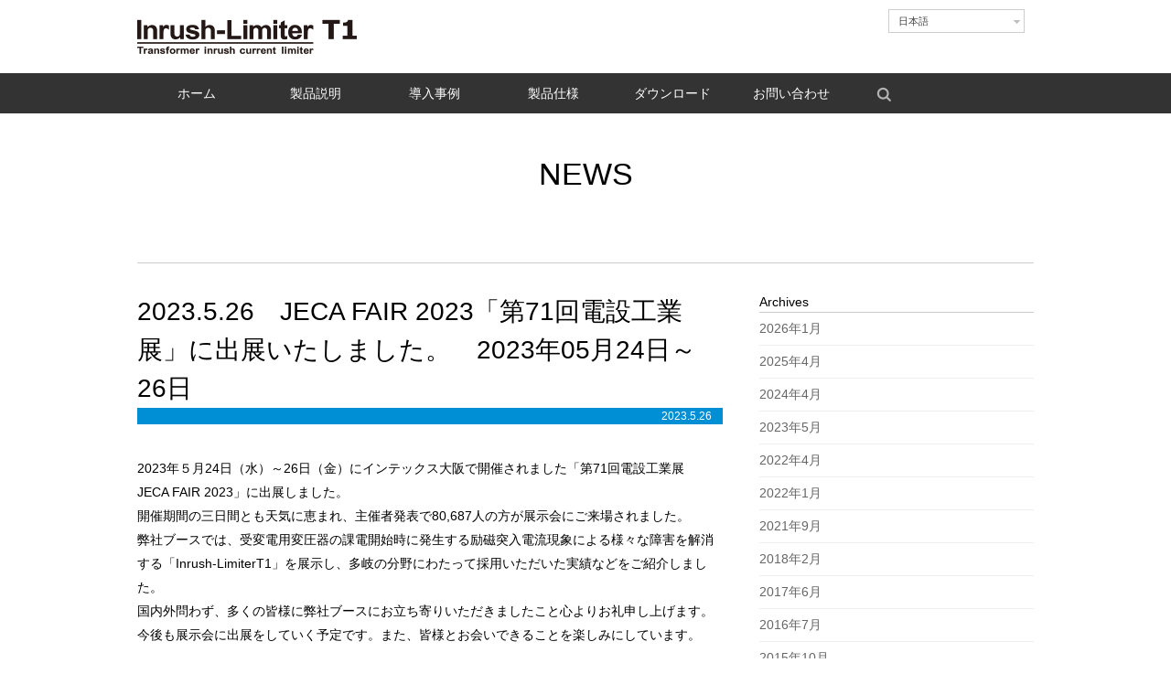

--- FILE ---
content_type: text/html; charset=UTF-8
request_url: https://inrush-limiter.jp/ja/news/2023-5-26%E3%80%80jeca-fair-2023%E3%80%8C%E7%AC%AC71%E5%9B%9E%E9%9B%BB%E8%A8%AD%E5%B7%A5%E6%A5%AD%E5%B1%95%E3%80%8D%E3%81%AB%E5%87%BA%E5%B1%95%E3%81%84%E3%81%9F%E3%81%97%E3%81%BE%E3%81%97%E3%81%9F-2/
body_size: 4349
content:
<!DOCTYPE html>
<html lang="ja">
<head>
<!-- Google Tag Manager -->
<script>(function(w,d,s,l,i){w[l]=w[l]||[];w[l].push({'gtm.start':
new Date().getTime(),event:'gtm.js'});var f=d.getElementsByTagName(s)[0],
j=d.createElement(s),dl=l!='dataLayer'?'&l='+l:'';j.async=true;j.src=
'https://www.googletagmanager.com/gtm.js?id='+i+dl;f.parentNode.insertBefore(j,f);
})(window,document,'script','dataLayer','GTM-NRP9T2QL');</script>
<!-- End Google Tag Manager -->

<meta charset="UTF-8">
<meta http-equiv="X-UA-Compatible" content="IE=edge">
<meta name="description" content="2023年５月24日（水）～26日（金）にインテックス大阪で開催されました「第71回電設工業展　JECA FAIR 2023」に出展しました。 開催期間の三日間とも天気に恵まれ、主催者発表で80,687人の方が展示会にご [&hellip;]">
<title>2023.5.26　JECA FAIR 2023「第71回電設工業展」に出展いたしました。　2023年05月24日～26日 &#8211; Inrush-Limiter</title>

<link rel="stylesheet" href="https://inrush-limiter.jp/wp-content/plugins/sitepress-multilingual-cms/res/css/language-selector.css?v=3.1.8.4" type="text/css" media="all" />
<link rel="alternate" type="application/rss+xml" title="Inrush-Limiter &raquo; 2023.5.26　JECA FAIR 2023「第71回電設工業展」に出展いたしました。　2023年05月24日～26日 のコメントのフィード" href="https://inrush-limiter.jp/ja/news/2023-5-26%e3%80%80jeca-fair-2023%e3%80%8c%e7%ac%ac71%e5%9b%9e%e9%9b%bb%e8%a8%ad%e5%b7%a5%e6%a5%ad%e5%b1%95%e3%80%8d%e3%81%ab%e5%87%ba%e5%b1%95%e3%81%84%e3%81%9f%e3%81%97%e3%81%be%e3%81%97%e3%81%9f-2/feed/" />
<link rel='stylesheet' id='wp-pagenavi-css'  href='https://inrush-limiter.jp/wp-content/plugins/wp-pagenavi/pagenavi-css.css?ver=2.70' type='text/css' media='all' />
<link rel='stylesheet' id='main-css'  href='https://inrush-limiter.jp/wp-content/themes/inrush-limiter/css/main.css' type='text/css' media='all' />
<link rel='stylesheet' id='web-font-css'  href='//fonts.googleapis.com/css?family=Inconsolata' type='text/css' media='all' />
<script type='text/javascript' src='https://inrush-limiter.jp/wp-includes/js/jquery/jquery.js?ver=1.11.1'></script>
<script type='text/javascript' src='https://inrush-limiter.jp/wp-includes/js/jquery/jquery-migrate.min.js?ver=1.2.1'></script>
<script type='text/javascript' src='https://inrush-limiter.jp/wp-content/themes/inrush-limiter/js/lib/jquery.magnific-popup.min.js'></script>
<link rel="EditURI" type="application/rsd+xml" title="RSD" href="https://inrush-limiter.jp/xmlrpc.php?rsd" />
<link rel="wlwmanifest" type="application/wlwmanifest+xml" href="https://inrush-limiter.jp/wp-includes/wlwmanifest.xml" /> 
<link rel='prev' title='2022.4.23　国際海事展「SEA JAPAN 2022」に出展いたしました。　2022年４月20日～22日' href='https://inrush-limiter.jp/ja/news/2022-4-23%e3%80%80%e5%9b%bd%e9%9a%9b%e6%b5%b7%e4%ba%8b%e5%b1%95%e3%80%8csea-japan-2022%e3%80%8d%e3%81%ab%e5%87%ba%e5%b1%95%e3%81%84%e3%81%9f%e3%81%97%e3%81%be%e3%81%97%e3%81%9f%e3%80%82%e3%80%802022-2/' />
<link rel='next' title='JECA FAIR 2024「第72回 電設工業展」に出展します。2024年5月29日～31日' href='https://inrush-limiter.jp/ja/news/jeca-fair-2024%e3%80%8c%e7%ac%ac72%e5%9b%9e-%e9%9b%bb%e8%a8%ad%e5%b7%a5%e6%a5%ad%e5%b1%95%e3%80%8d%e3%81%ab%e5%87%ba%e5%b1%95%e3%81%97%e3%81%be%e3%81%99%e3%80%822024%e5%b9%b45%e6%9c%8829%e6%97%a5/' />
<link rel='shortlink' href='https://inrush-limiter.jp/?p=175' />
<meta name="generator" content="WPML ver:3.1.8.4 stt:28,1;0" />
<link rel="alternate" hreflang="en-US" href="https://inrush-limiter.jp/news/2023-5-26%e3%80%80exhibited-at-the-jeca-fair-2023%e3%80%80may-24-26-2023-at-intex-osaka-2/" />
<link rel="alternate" hreflang="ja" href="https://inrush-limiter.jp/ja/news/2023-5-26%e3%80%80jeca-fair-2023%e3%80%8c%e7%ac%ac71%e5%9b%9e%e9%9b%bb%e8%a8%ad%e5%b7%a5%e6%a5%ad%e5%b1%95%e3%80%8d%e3%81%ab%e5%87%ba%e5%b1%95%e3%81%84%e3%81%9f%e3%81%97%e3%81%be%e3%81%97%e3%81%9f-2/" />
<script type="text/javascript">
    (function(c,l,a,r,i,t,y){
        c[a]=c[a]||function(){(c[a].q=c[a].q||[]).push(arguments)};
        t=l.createElement(r);t.async=1;t.src="https://www.clarity.ms/tag/"+i;
        y=l.getElementsByTagName(r)[0];y.parentNode.insertBefore(t,y);
    })(window, document, "clarity", "script", "j10y2em58l");
</script>

</head>

<body>
<!-- Google Tag Manager (noscript) -->
<noscript><iframe src="https://www.googletagmanager.com/ns.html?id=GTM-NRP9T2QL"
height="0" width="0" style="display:none;visibility:hidden"></iframe></noscript>
<!-- End Google Tag Manager (noscript) -->

<!-- Global site tag (gtag.js) - Google Analytics -->
<!-- Google Analytics UA(limit 2023/7/1 -->
<script async src="https://www.googletagmanager.com/gtag/js?id=UA-59943483-1"></script>
<!-- Google Analytics GA4(start 2023/7/1 -->
<script async src="https://www.googletagmanager.com/gtag/js?id=G-3JCE0VQENN"></script>
<script>
  window.dataLayer = window.dataLayer || [];
  function gtag(){dataLayer.push(arguments);}
  gtag('js', new Date());
 
  gtag('config', 'UA-59943483-1');
  gtag('config', 'G-3JCE0VQENN');
</script><header id="global-header" role="banner">
<div class="container">
<h1 id="siteid"><a href="https://inrush-limiter.jp/ja/">Inrush-Limiter T1 - 変圧器励磁突入電流抑制装置</a></h1>
<div id="lang_sel"   >
				<ul>
						<li><a href="#" class="lang_sel_sel icl-ja"><span  class="icl_lang_sel_current">日本語</span></a> <ul><li class="icl-en">          
				<a href="https://inrush-limiter.jp/news/2023-5-26%e3%80%80exhibited-at-the-jeca-fair-2023%e3%80%80may-24-26-2023-at-intex-osaka-2/"><span  class="icl_lang_sel_native">English</span> <span  class="icl_lang_sel_translated"><span  class="icl_lang_sel_native">(</span>英語<span  class="icl_lang_sel_native">)</span></span></a>
				</li></ul></li>
				</ul>    
		</div></div>
</header>
<nav id="global-nav" role="navigation">
<div class="container">
<ul class="gn-nav-list">
<li class="gn-nav"><a class="gn-nav-link" href="https://inrush-limiter.jp/ja/"><span class="gn-nav-text">ホーム</span></a></li>
<li class="gn-nav"><a class="gn-nav-link" href="https://inrush-limiter.jp/ja/product-info/"><span class="gn-nav-text">製品説明</span></a></li>
<li class="gn-nav"><a class="gn-nav-link" href="https://inrush-limiter.jp/ja/applications/"><span class="gn-nav-text">導入事例</span></a></li>
<li class="gn-nav"><a class="gn-nav-link" href="https://inrush-limiter.jp/ja/technical-info/"><span class="gn-nav-text">製品仕様</span></a></li>
<li class="gn-nav"><a class="gn-nav-link" href="https://inrush-limiter.jp/ja/downloads/"><span class="gn-nav-text">ダウンロード</span></a></li>
<li class="gn-nav"><a class="gn-nav-link" href="https://inrush-limiter.jp/ja/contact/"><span class="gn-nav-text">お問い合わせ</span></a></li>
<li class="gn-nav-search"><a class="gn-nav-link" href=""><span class="gn-nav-text">Search</span></a></li>
</ul>
</div>
</nav>
<div id="search-bar"><div class="container"><form id="searchform" action="/" method="get" class="inline-form">
  <input type="text" name="s" id="search" value="" placeholder="検索" class="form-control">
  <button type="submit" class="btn small-btn">Go</button>
  <input type="hidden" name="lang" value="ja">
<input type='hidden' name='lang' value='ja' /></form></div></div>

<header class="page-header">
  <div class="container">
    <h1 class="page-title">News</h1>
  </div>
</header>

<div class="container">
<div class="grid blog-layout">
<main class="main">
<h1 class="post-title">2023.5.26　JECA FAIR 2023「第71回電設工業展」に出展いたしました。　2023年05月24日～26日</h1>
<div class="post-meta"><span class="post-date">2023.5.26</span></div>
<div class="body post-body">
<p>2023年５月24日（水）～26日（金）にインテックス大阪で開催されました「第71回電設工業展　JECA FAIR 2023」に出展しました。<br />
開催期間の三日間とも天気に恵まれ、主催者発表で80,687人の方が展示会にご来場されました。<br />
弊社ブースでは、受変電用変圧器の課電開始時に発生する励磁突入電流現象による様々な障害を解消する「Inrush-LimiterT1」を展示し、多岐の分野にわたって採用いただいた実績などをご紹介しました。<br />
国内外問わず、多くの皆様に弊社ブースにお立ち寄りいただきましたこと心よりお礼申し上げます。今後も展示会に出展をしていく予定です。また、皆様とお会いできることを楽しみにしています。</p>
</div>
<div class="post-nav">
  <span class="post-nav-prev"><a href="https://inrush-limiter.jp/ja/news/2022-4-23%e3%80%80%e5%9b%bd%e9%9a%9b%e6%b5%b7%e4%ba%8b%e5%b1%95%e3%80%8csea-japan-2022%e3%80%8d%e3%81%ab%e5%87%ba%e5%b1%95%e3%81%84%e3%81%9f%e3%81%97%e3%81%be%e3%81%97%e3%81%9f%e3%80%82%e3%80%802022-2/" rel="prev">&lt;&lt; Previous</a></span>  <span class="post-nav-next"><a href="https://inrush-limiter.jp/ja/news/jeca-fair-2024%e3%80%8c%e7%ac%ac72%e5%9b%9e-%e9%9b%bb%e8%a8%ad%e5%b7%a5%e6%a5%ad%e5%b1%95%e3%80%8d%e3%81%ab%e5%87%ba%e5%b1%95%e3%81%97%e3%81%be%e3%81%99%e3%80%822024%e5%b9%b45%e6%9c%8829%e6%97%a5/" rel="next">Next &gt;&gt;</a></span></div>
</main><!-- /main -->

<aside class="sidebar">
<h1 class="blog-sidebar-heading">Archives</h1>
<ul class="blog-archives">
	<li><a href='https://inrush-limiter.jp/ja/news/2026/01/'>2026年1月</a></li>
	<li><a href='https://inrush-limiter.jp/ja/news/2025/04/'>2025年4月</a></li>
	<li><a href='https://inrush-limiter.jp/ja/news/2024/04/'>2024年4月</a></li>
	<li><a href='https://inrush-limiter.jp/ja/news/2023/05/'>2023年5月</a></li>
	<li><a href='https://inrush-limiter.jp/ja/news/2022/04/'>2022年4月</a></li>
	<li><a href='https://inrush-limiter.jp/ja/news/2022/01/'>2022年1月</a></li>
	<li><a href='https://inrush-limiter.jp/ja/news/2021/09/'>2021年9月</a></li>
	<li><a href='https://inrush-limiter.jp/ja/news/2018/02/'>2018年2月</a></li>
	<li><a href='https://inrush-limiter.jp/ja/news/2017/06/'>2017年6月</a></li>
	<li><a href='https://inrush-limiter.jp/ja/news/2016/07/'>2016年7月</a></li>
	<li><a href='https://inrush-limiter.jp/ja/news/2015/10/'>2015年10月</a></li>
	<li><a href='https://inrush-limiter.jp/ja/news/2015/06/'>2015年6月</a></li>
	<li><a href='https://inrush-limiter.jp/ja/news/2015/04/'>2015年4月</a></li>
</ul>
</aside><!-- /sidebar -->
</div>
</div><!-- /container -->

<footer id="global-footer">
  <div class="container">
    <div class="row">
      <div class="gf-org" itemscop itemtype="http://schema.org/Organization">
        <meta itemprop="name" content="KDS 株式会社 興電舎">
        <h1 class="gf-org-name"><img src="/images/koudensya_ja.png" alt=""></h1>
        <h2 class="gf-org-contact-title">Inrush-Limiter T1に関するお問い合わせ</h2>        
        <p class="gf-org-email"><a href="https://inrush-limiter.jp/ja/contact/">お問い合わせはこちら</a></p>
      </div>
      <div class="gf-loc">
        <figure class="gf-loc-image"><img src="/images/office_building.jpg" alt="興電舎 社屋"></figure>
        <ul class="gf-loc-links">
          <li class="gf-loc-link" style="width: 290px"><a class="btn" href="https://kodensya.co.jp/" target="_blank">会社ホームページはこちら</a></li>
        </ul>
      </div>
    </div>
    <div class="gf-terms row">
      <ul class="gf-term-links">
        <li class="gf-term-link"><a href="https://inrush-limiter.jp/ja/terms-of-use/">利用規約</a></li>
        <li class="gf-term-link"><a href="https://inrush-limiter.jp/ja/privacy-policy/">個人情報の取り扱い方針</a></li>
      </ul>
      <p class="gf-term-copyright"><small>&copy; KODENSYA CO.,LTD. All rights reserved.</small></p>
    </div>
  </div>
</footer>
<div id="page-top"><div class="btn-base"><span class="btn-text">Page top</span></div></div>
<script type='text/javascript' src='https://inrush-limiter.jp/wp-content/themes/inrush-limiter/js/main.min.js'></script>
<script type='text/javascript'>
/* <![CDATA[ */
var icl_vars = {"current_language":"ja","icl_home":"https:\/\/inrush-limiter.jp\/ja\/"};
/* ]]> */
</script>
<script type='text/javascript' src='https://inrush-limiter.jp/wp-content/plugins/sitepress-multilingual-cms/res/js/sitepress.js?ver=4.1.41'></script>
</body>
</html>

--- FILE ---
content_type: text/css
request_url: https://inrush-limiter.jp/wp-content/themes/inrush-limiter/css/main.css
body_size: 8182
content:
html, body, div, span, applet, object, iframe, h1, h2, h3, h4, h5, h6, p, blockquote, pre, a, abbr, acronym, address, big, cite, code, del, dfn, em, img, ins, kbd, q, s, samp, small, strike, strong, sub, sup, tt, var, b, u, i, center, dl, dt, dd, ol, ul, li, fieldset, form, label, legend, table, caption, tbody, tfoot, thead, tr, th, td, article, aside, canvas, details, embed, figure, figcaption, footer, header, hgroup, menu, nav, output, ruby, section, summary, time, mark, audio, video {
	margin: 0;
	padding: 0;
	border: 0;
	font: inherit;
	font-size: 100%;
	vertical-align: baseline
}
html {
	line-height: 1
}
ol, ul {
	list-style: none
}
table {
	border-collapse: collapse;
	border-spacing: 0
}
caption, th, td {
	text-align: left;
	font-weight: normal;
	vertical-align: middle
}
q, blockquote {
	quotes: none
}
q:before, q:after, blockquote:before, blockquote:after {
	content: "";
	content: none
}
a img {
	border: none
}
article, aside, details, figcaption, figure, footer, header, hgroup, main, menu, nav, section, summary {
	display: block
}
sub, sup {
	position: relative;
	font-size: 75%;
	line-height: 0
}
sub {
	bottom: -0.25em
}
sup {
	top: -0.5em
}
img {
	vertical-align: bottom
}
table {
	width: 100%
}
th {
	font-weight: normal
}
button {
	outline: none
}
* {
	box-sizing: border-box
}
*:before, *:after {
	box-sizing: border-box
}
.reset-box-sizing, .reset-box-sizing *, .reset-box-sizing *:before, .reset-box-sizing *:after {
	-webkit-box-sizing: content-box;
	-moz-box-sizing: content-box;
	box-sizing: content-box
}
html {
	-webkit-tap-hilight-color: transparent
}
body {
	background-color: #fff;
	font-family: "Apple TP", "Helvetica Neue", "Helvetica", "Hiragino Kaku Gothic Pro", "ヒラギノ角ゴ Pro W3", "メイリオ", "Meiryo", "ＭＳ Ｐゴシック", "Arial", "Verdana", "sans-serif";
	color: #000;
	text-rendering: optimizeLegibility;
	-webkit-font-smoothing: antialiased;
	-moz-osx-font-smoothing: grayscale;
	-moz-font-feature-settings: "liga", "kern"
}
html {
	position: relative;
	min-height: 100%
}
body {
	margin-bottom: 399px
}
#global-footer {
	position: absolute;
	left: 0;
	bottom: 0;
	width: 100%
}
.mt3l {
	margin-top: 4.5em
}
.mt90 {
	margin-top: 90px
}
.mb30 {
	margin-bottom: 30px
}
.mb70 {
	margin-bottom: 70px
}
.mb46 {
	margin-bottom: 46px
}
.mb3 {
	margin-bottom: 3em
}
.mb4 {
	margin-bottom: 4em
}
.mb5 {
	margin-bottom: 5em
}
.container {
	width: 980px;
	margin-left: auto;
	margin-right: auto
}
.blog-layout>.main {
	float: left;
	width: 640px
}
.blog-layout>.sidebar {
	float: right;
	width: 300px
}
.page-header {
	padding: 3.0625em 0 5em
}
.page-title {
	font-size: 2.125em;
	font-weight: normal;
	text-align: center;
	text-transform: uppercase
}
.page-subtitle {
	margin: 18px 0 -36px;
	color: #666;
	font-size: 18px;
	font-weight: normal;
	line-height: 1;
	text-align: center
}
.page-guide {
	margin-top: 40px;
	font-size: 18px;
	line-height: 1.555555;
	text-align: center
}
.page-guide p {
	margin: 0
}
.section {
	padding-bottom: 6em
}
.section:before, .section:after {
	content: " ";
	display: table
}
.section:after {
	clear: both
}
.section-header {
	margin-bottom: 2.1875em;
	padding-bottom: 1.9375em;
	background: url("../images/element/title_border_k.png") 50% 100% no-repeat
}
.section-header.visual-header {
	margin-bottom: 2.375em;
	padding-bottom: 0;
	background-image: none
}
.section-header.non-border {
	margin-bottom: 1.3125em;
	background-image: none
}
.section-title {
	padding-left: 13px;
	border-left: 7px solid #00b7ff;
	font-size: 1.75em;
	line-height: 1.25;
	font-weight: 600
}
.visual-header .section-title {
	padding-left: 0;
	border: none
}
.leading-section {
	background: url("../images/element/drop_shadow.png") 50% 0 repeat-x
}
.leading-section-header {
	margin: 3.75em 0 3.125em;
	padding: 1em 0 1em;
	background-position: 50% 0, 50% 100%;
	background-repeat: no-repeat, no-repeat;
	text-align: center
}
.leading-section-header.black-title {
	background-image: url("../images/element/title_border_k.png"), url("../images/element/title_border_k.png")
}
.leading-section-header.white-title {
	background-image: url("../images/element/title_border_w.png"), url("../images/element/title_border_w.png")
}
.leading-section-title {
	font-size: 2.75em
}
.black-title>.leading-section-title {
	color: #000
}
.white-title>.leading-section-title {
	color: #fff
}
.small-title>.leading-section-title {
	font-size: 2.125em
}
h2 {
	font-weight: 600
}
p {
	margin-bottom: 2em
}
p:last-child {
	margin-bottom: 0
}
.success {
	color: #00b7ff
}
.ref {
	color: #329800
}
a {
	color: #00b7ff;
	-webkit-transition: opacity 160ms linear;
	transition: opacity 160ms linear
}
a:hover {
	opacity: .55;
	-webkit-transition: opacity 160ms linear;
	transition: opacity 160ms linear
}
.ty-just {
	text-align: justify
}
.ty-upper {
	text-transform: uppercase
}
.body {
	font-size: 0.875em;
	line-height: 1.928571
}
.lead {
	line-height: 1.75
}
.lead p {
	margin-bottom: 0
}
.note {
	font-size: 0.875em;
	line-height: 1.5
}
.centering {
	text-align: center
}
ul.circle {
	list-style-type: circle !important
}
ul.square {
	list-style-type: square !important
}
ol.zero {
	list-style-type: decimal-leading-zero !important
}
.plain-list {
	list-style: none;
	padding-left: 0
}
.simple-list {
	list-style: none;
	padding-left: 0;
	text-align: left
}
var {
	font-family: 'Inconsolata', 'Hiragino Kaku Gothic ProN', 'MS Gothic', monospace;
	font-style: normal
}
#global-header {
	width: 100%;
	height: 80px;
	background-color: #fff
}
#global-header>.container {
	position: relative
}
#siteid {
	position: absolute;
	left: 0;
	top: 15px;
	width: 250px;
	height: 50px;
	margin: 0
}
#siteid a {
	display: block;
	width: 100%;
	height: 100%;
	background-image: url("../images/logo.sp.png");
	background-repeat: no-repeat;
	font: 0/0 a;
	color: transparent;
	text-shadow: none;
	background-color: transparent;
	border: 0
}
#siteid a:hover {
	background-position: 0 -50px
}
#global-nav {
	width: 100%;
	height: 44px;
	background-color: #333
}
#global-nav>.container {
	height: 100%
}
.gn-nav-list {
	list-style: none;
	width: 100%;
	height: 100%;
	margin: 0;
	padding: 0
}
.gn-nav-list:before, .gn-nav-list:after {
	content: " ";
	display: table
}
.gn-nav-list:after {
	clear: both
}
.gn-nav {
	position: relative;
	z-index: 0;
	float: left;
	width: 130px;
	height: 100%;
	margin: 0
}
.gn-nav.is-active:before {
	position: absolute;
	left: 0;
	top: 0;
	right: 0;
	bottom: 0;
	z-index: -1;
	content: "";
	border-bottom: 4px solid #00b7ff
}
.gn-nav-link {
	position: relative;
	display: block;
	width: 100%;
	height: 100%;
	color: #fff;
	text-align: center;
	text-decoration: none;
	-webkit-transition: opacity 160ms linear;
	transition: opacity 160ms linear
}
.gn-nav-link:hover .gn-nav-text {
	opacity: .55;
	-webkit-transition: opacity 160ms linear;
	transition: opacity 160ms linear
}
.gn-nav-text {
	display: block;
	position: absolute;
	left: 0;
	right: 0;
	top: 0;
	bottom: 0;
	height: 20px;
	margin: auto;
	font-size: 14px;
	text-transform: uppercase;
	line-height: 20px
}
.gn-nav-search {
	float: left;
	width: 70px;
	height: 100%;
	margin: 0
}
.gn-nav-search .gn-nav-text {
	width: 20px;
	height: 20px;
	background-position: 0 0;
	background-image: url("../images/nav.sp.png");
	background-repeat: no-repeat;
	font: 0/0 a;
	color: transparent;
	text-shadow: none;
	background-color: transparent;
	border: 0;
	-webkit-transition: opacity .2s linear;
	transition: opacity .2s linear
}
.gn-nav-search .gn-nav-link:hover .gn-nav-text {
	opacity: .6
}
#global-footer {
	padding-top: 53px;
	background-color: #333
}
.gf-org {
	float: left;
	min-width: 378px;
	padding-right: 70px;
	color: #eee
}
.gf-org-name {
	width: 285px;
	height: 50px
}
.gf-org-contact-title {
	margin: 2em 0 1em;
	font-weight: 600
}
.gf-org-address, .gf-org-call, .gf-org-email {
	margin-bottom: 0.714286em;
	font-size: 0.875em
}
.gf-org-email a {
	text-decoration: none
}
.gf-loc {
	float: left;
	width: 290px
}
.gf-loc-image {
	width: 290px;
	height: 140px;
	margin: 0;
	background-color: #f2f2f2
}
.gf-loc-links {
	list-style: none;
	margin: 10px 0;
	padding-left: 0;
	font-size: 0
}
.gf-loc-link {
	display: inline-block;
	margin-left: 10px;
	font-size: 1rem
}
.gf-loc-link:first-child {
	margin-left: 0
}
.gf-loc-link .btn {
	width: 290px
}
.gf-terms {
	margin-top: 64px;
	padding: 15px 0 70px;
	border-top: 1px solid #666;
	font-size: 0
}
.gf-term-links {
	display: inline-block;
	list-style: none;
	width: 50%;
	padding-left: 0;
	font-size: 0
}
.gf-term-link {
	display: inline-block;
	color: #777;
	font-size: 0.8125rem
}
.gf-term-link:before {
	content: "|";
	margin: 0 .5em
}
.gf-term-link:first-child:before {
	content: "";
	margin: 0
}
.gf-term-link a {
	color: #777;
	text-decoration: none
}
.gf-term-copyright {
	display: inline-block;
	width: 50%;
	margin: 0;
	font-size: 0.8125rem;
	color: #777;
	text-align: right
}
.gf-term-copyright small {
	font-size: 100%
}
.row:before, .row:after, .grid:before, .grid:after {
	content: " ";
	display: table
}
.row:after, .grid:after {
	clear: both
}
.grid:before, .grid:after {
	content: " ";
	display: table
}
.grid:after {
	clear: both
}
.grid+.grid:before {
	margin-top: 2.875em
}
.col1n>.col {
	padding: 0 1.5em
}
.col1nn>.col {
	width: 860px;
	margin-left: auto;
	margin-right: auto
}
.col2a>.col-1 {
	float: left;
	width: 560px
}
.col2a>.col-2 {
	float: right;
	width: 380px
}
.col2b>.col-1 {
	float: left;
	width: 450px
}
.col2b>.col-2 {
	float: right;
	width: 480px
}
.col2c>.col-1 {
	float: left;
	width: 340px
}
.col2c>.col-2 {
	float: right;
	width: 600px
}
.col2d>.col-1 {
	float: left;
	width: 180px
}
.col2d>.col-2 {
	float: right;
	width: 740px
}
.col3>.col {
	float: left;
	width: 292px;
	margin-right: 52px
}
.col3>.col:first-chilid {
margin-right:0
}
.col2-inline {
	margin-left: -10px;
	margin-right: -10px;
	font-size: 0
}
.col2-inline>.col {
	display: inline-block;
	width: 480px;
	margin-left: 10px;
	margin-right: 10px;
	font-size: 1rem;
	vertical-align: top
}
.col2-inline:before {
	font-size: 1rem
}
.col3-inline {
	margin-left: -26px;
	margin-right: -26px;
	font-size: 0
}
.col3-inline>.col {
	display: inline-block;
	width: 292px;
	margin-left: 26px;
	margin-right: 26px;
	font-size: 1rem;
	vertical-align: top
}
.col3-inline:before {
	font-size: 1rem
}
.centering {
	text-align: center !important
}
.inline {
	font-size: 0;
	line-height: 1
}
.inline>* {
	display: inline-block !important;
	font-size: 14px
}
.l-2-1 .body {
	float: left;
	width: 560px
}
.l-2-1 .fig {
	float: right;
	width: 360px
}
.l-a-1 .body {
	float: left;
	width: 410px
}
.l-a-1 .fig {
	float: right;
	width: 480px
}
.l-t-1 .body {
	float: left;
	width: 340px
}
.l-t-1 .fig {
	float: right;
	width: 600px
}
.l860 {
	width: 860px;
	margin: 0 auto
}
.lfig .body {
	float: left;
	width: 410px
}
.lfig .fig {
	float: right;
	width: 420px
}
.col2-grid {
	font-size: 0
}
.col2-grid>.col {
	display: inline-block;
	font-size: 1rem;
	vertical-align: top
}
.l-t-4 .fig {
	float: left;
	width: 292px;
	margin-left: 52px
}
.l-t-4 .fig:first-child {
	margin-left: 0
}
table {
	margin-bottom: 2em
}
table:last-child {
	margin-bottom: 0
}
.table-1 caption, .basic-table caption {
	padding-bottom: 1em;
	text-align: left
}
.table-1 caption p, .basic-table caption p {
	margin: .5em 0 0
}
.table-1 .table-title, .basic-table .table-title {
	color: #329800;
	font-size: 1.333333em;
	font-weight: 600
}
.table-1 th, .table-1 td, .basic-table th, .basic-table td {
	padding: .75em 1em;
	border: 1px solid #666;
	line-height: 1.4
}
.table-1 thead th, .basic-table thead th {
	background: #e6edcb;
	text-align: center;
	white-space: nowrap
}
.table-1 tbody th, .basic-table tbody th {
	background: #f8f5e4;
	text-align: left
}
.centering-data td {
	text-align: center
}
.spec-table th {
	vertical-align: top
}
/*<!--
.spec-table td {
-->
<!--
font-weight: 600
-->
<!--
}
-->
*/.cabinet-table .col1-3 {
	width: 27%
}
nnnn  .cabinet-table td {
	text-align: left
}
.business-table {
	border-left: none;
	border-right: none
}
.business-table th, .business-table td {
	border-left: none;
	border-right: none
}
.business-table tbody th {
	background-color: #f2f2f2
}
ul, ol {
	margin-bottom: 2em
}
ul:last-child, ol:last-child {
	margin-bottom: 0
}
ul, .itemized-list {
	padding-left: 1em;
	list-style:none;
}
ul, .item{
	list-style: none;
}
.square-list {
	list-style-type: square
}
.plane-list {
	list-style: none;
	padding-left: 0
}
figure iframe {
	vertical-align: bottom
}
figcaption {
	background-color: #fafafa;
	padding: 0 1em
}
figure {
	margin-bottom: 2em
}
figure:last-child {
	margin-bottom: 0
}
.fig {
	border: 4px solid #eee
}
button, input, optgroup, select, textarea {
	margin: 0;
	color: inherit;
	font: inherit
}
input, button, select, textarea {
	font-family: inherit;
	font-size: inherit;
	line-height: inherit
}
button {
	overflow: visible
}
button, select {
	text-transform: none
}
button, html input[type="button"], input[type="reset"], input[type="submit"] {
	-webkit-appearance: button;
	cursor: pointer
}
button[disabled], html input[disabled] {
	cursor: default
}
button::-moz-focus-inner, input::-moz-focus-inner {
border:0;
padding:0
}
input {
	line-height: normal
}
input[type="checkbox"], input[type="radio"] {
	box-sizing: border-box;
	padding: 0
}
input[type="number"]::-webkit-inner-spin-button, input[type="number"]::-webkit-outer-spin-button {
height:auto
}
input[type="search"] {
	-webkit-appearance: textfield;
	-moz-box-sizing: content-box;
	-webkit-box-sizing: content-box;
	box-sizing: content-box
}
input[type="search"]::-webkit-search-cancel-button, input[type="search"]::-webkit-search-decoration {
-webkit-appearance:none
}
fieldset {
	border: 1px solid #c0c0c0;
	margin: 0 2px;
	padding: 0.35em 0.625em 0.75em
}
legend {
	border: 0;
	padding: 0
}
textarea {
	overflow: auto
}
optgroup {
	font-weight: bold
}
label {
	display: inline-block;
	max-width: 100%;
	margin-bottom: 5px;
	font-weight: bold
}
input[type="radio"], input[type="checkbox"] {
	margin: 5px 0 0;
	margin-top: 1px \9;
	line-height: normal
}
input[type="radio"]:focus, input[type="checkbox"]:focus {
	outline: thin dotted;
	outline: 5px auto -webkit-focus-ring-color;
	outline-offset: -2px
}
.form-control {
	display: block;
	width: 100%;
	padding: 6px 12px;
	border: 1px solid #ccc;
	background: #fff;
	color: #555;
	line-height: 1.2857em;
	border-radius: 4px;
	box-shadow: 0 1px 1px rgba(0,0,0,0.075)
}
.form-control::-moz-placeholder {
color:#999;
opacity:1
}
.form-control:-ms-input-placeholder {
color:#999
}
.form-control::-webkit-input-placeholder {
color:#999
}
textarea.form-control {
	height: auto
}
.radio, .checkbox {
	position: relative;
	display: block;
	margin-top: 10px;
	margin-bottom: 10px
}
.radio label, .checkbox label {
	min-height: 21px;
	padding-left: 20px;
	margin-bottom: 0;
	font-weight: normal;
	line-height: 1.5;
	cursor: pointer
}
.radio input[type="radio"], .checkbox input[type="checkbox"] {
	position: absolute;
	margin-left: -20px;
	margin-top: 4px \9
}
.radio+.radio, .checkbox+.checkbox {
	margin-top: -5px
}
.inline-form .form-control {
	display: inline-block;
	width: auto;
	vertical-align: middle
}
.inline-form .btn {
	vertical-align: middle
}
.field-row {
	margin: 0 -15px 15px
}
.field-row:before, .field-row:after {
	content: " ";
	display: table
}
.field-row:after {
	clear: both
}
.field-label {
	float: left;
	margin: 0 15px;
	padding: 5px 0 0;
	line-height: 1.2;
	text-align: right
}
.field-inputs {
	float: left;
	margin: 0 15px
}
.input-note {
	margin: 1em 0 0;
	font-size: 0.8571428em
}
.form-commands {
	margin-top: 50px;
	padding-left: 230px
}
.form-commands:before, .form-commands:after {
	content: " ";
	display: table
}
.form-commands:after {
	clear: both
}
.form-commands .btn {
	min-width: 120px;
	margin-left: 7px;
	margin-right: 7px
}
.inquiry-form {
	width: 690px
}
.inquiry-form .field-label {
	width: 200px
}
.inquiry-form .field-inputs {
	width: 460px
}
.required {
	color: #ff0800;
	margin: 0 0.25em
}
.mw_wp_form_confirm .input-only {
	display: none
}
.btn {
	text-align:center;
	position: relative;
	display: inline-block;
	padding: 9px 26px 9px 13px;
	border: 1px solid transparent;
	background-color: #00b7ff;
	color: #fff;
	font-size: 0.8125rem;
	line-height: 1;
	text-decoration: none;
	vertical-align: middle;
	white-space: nowrap
}
.btn:after {
	position: absolute;
	right: 0;
	top: 0;
	content: "";
	height: 100%;
	padding-left: 26px;
	background-image: url("../images/element/arrow.datauri.png");
	background-position: 10px 50%;
	background-repeat: no-repeat
}
.btn:hover {
	background-color: #008ed5;
	-webkit-transition: background-color 100ms linear;
	transition: background-color 100ms linear;
	opacity: 1
}
.submit-btn {
	font-weight: 600;
	text-align: center
}
.large-btn {
	width: 230px;
	padding: 15px 26px 15px 20px;
	font-size: 20px;
}
.small-btn {
	padding-top: 8px;
	padding-bottom: 8px
}
.reset-btn {
	background-color: #999
}
.reset-btn:hover {
	background-color: #888
}
#page-top {
	position: fixed;
	right: 30px;
	bottom: 15px;
	display: none;
	width: 64px;
	height: 64px
}
#page-top .btn-base {
	width: 100%;
	height: 100%;
	background: #000;
	opacity: .2;
	-webkit-transition: opacity 300ms;
	-o-transition: opacity 300ms;
	transition: opacity 300ms
}
#page-top .btn-base:hover {
	opacity: .5
}
#page-top .btn-text {
	font: 0/0 a;
	color: transparent;
	text-shadow: none;
	background-color: transparent;
	border: 0;
	display: block;
	width: 100%;
	height: 100%;
	background: url('[data-uri]') 50% 50% no-repeat
}
.solution-fig {
	margin-bottom: 0;
	box-shadow: 0 0 2px rgba(0,0,0,0.25)
}
.solution-title {
	margin: 0.76em 0 0.8em;
	font-size: 1.5625em;
	line-height: 1.24;
	font-weight: 600
}
.news-list {
	list-style: none;
	color: #fff;
	font-size: 0.9375em
}
.news-list .news {
	line-height: 2
}
.news-list .news-title {
	display: inline
}
.news-list a {
	color: inherit;
	text-decoration: none
}
.supply {
	background-color: #f1ebd3
}
.supply:before, .supply:after {
	content: " ";
	display: table
}
.supply:after {
	clear: both
}
.supply-title {
	min-height: 4em;
	margin-bottom: 0.6em;
	padding: 0.5em;
	background: #eae2c1;
	color: #006b67;
	font-weight: 600;
	line-height: 1.5;
	text-align: center
}
.supply-fig {
	margin: 0 16px
}
.supply-body {
	min-height: 5.14286em;
	margin: 1rem 16px;
	font-size: 0.875em;
	line-height: 1.285714
}
.documents {
	font-size: 0
}
.document {
	display: inline-block;
	width: 50%;
	margin-bottom: 2em;
	padding-left: 2em;
	font-size: 0.875rem;
	line-height: 1.25;
	vertical-align: top
}
.document>a {
	display: block;
	width: 100%;
	height: 100%;
	color: inherit;
	text-decoration: none
}
.document>a:before, .document>a:after {
	content: " ";
	display: table
}
.document>a:after {
	clear: both
}
.document-pic {
	float: left;
	width: 120px;
	height: 120px;
	margin-right: 1em
}
.document-title {
	margin-top: .25em;
	font-size: inherit;
	font-weight: 600;
	line-height: inherit
}
.document-desc {
	margin-top: 1em;
	font-size: inherit;
	line-height: inherit
}
.movies {
	font-size: 0
}
.movie {
	display: inline-block;
	width: 50%;
	margin-bottom: 2em;
	padding-left: 2em;
	font-size: 0.875rem;
	line-height: 1.25;
	vertical-align: top
}
.movie-screen {
	width: 462px;
	height: 260px;
	background: #000
}
.movie-title {
	margin-top: .25em;
	font-size: inherit;
	line-height: inherit;
	text-align: left
}
.dropshadow {
	box-shadow: 0 0 2px rgba(0,0,0,0.25)
}
.domain {
	margin-bottom: 5em
}
.domain-fig {
	margin-bottom: 0;
	box-shadow: 0 0 2px rgba(0,0,0,0.25)
}
.domain-title {
	margin: 0.8em 0 0.6em;
	font-size: 1.0714285em;
	font-weight: 600;
	line-height: 1.5
}
.iso .fig {
	width: 164px;
	height: 112px;
	margin-right: 52px
}
.iso .body {
	width: 420px
}
.contact-box {
	padding: 25px 60px 35px;
	background-color: #fafafa;
	font-size: 16px;
	line-height: 1
}
.contact-box .contact-box-lead {
	margin-bottom: 20px;
	padding-bottom: 20px;
	border-bottom: 1px solid #ccc
}
.contact-box .contact-box-corp {
	margin: 0 0 .5em;
	font-size: 18px;
	text-transform: uppercase
}
.contact-box .contact-box-call {
	margin: .75em 0 0;
	font-weight: bold
}
.contact-box .contact-box-phonenumber {
	color: #008ed5;
	font-size: 28px;
	font-weight: normal
}
.contact-box .contact-box-address {
	margin: .5em 0 1em;
	color: #666
}
.contact-box .contact-box-email {
	margin: 0
}
.faqs {
	margin: 0
}
.faq-question, .faq-answer {
	position: relative;
	padding-left: 40px;
	padding-right: 1em
}
.faq-question:before, .faq-answer:before {
	position: absolute;
	left: 0;
	top: 0;
	padding-top: inherit;
	padding-bottom: inherit;
	padding-left: 1em;
	padding-right: 1em
}
.faq-question {
	padding-top: .5em;
	padding-bottom: .5em;
	border-bottom: 1px solid #b3b3b3;
	background-color: #f2f2f2;
	font-size: 16px;
	cursor: pointer
}
.faq-question:before {
	content: "Q."
}
.faq-question:hover, .faq-question.is-active {
	background-color: #b2eaff
}
.faq-answer {
	display: none;
	margin-left: 0;
	padding-top: 1em;
	padding-bottom: 1em;
	line-height: 1.5;
	text-align: justify
}
.faq-answer:before {
	content: "A.";
	font-size: 16px
}
.faq-answer p+p {
	margin-top: -.5em
}
.legal h2 {
	margin: 2em 0 .875em;
	font-size: 16px;
	line-height: 1.25
}
.legal h2+* {
	margin-top: 0
}
.legal p, .legal ul, .legal ol {
	text-align: justify
}
#search-bar {
	display: none;
	padding: 5px 0;
	font-size: 0.875em
}
#search-bar .container {
	text-align: right
}
.search-result {
	padding-bottom: 10em
}
.result {
	margin-bottom: 2em
}
.result-title {
	margin: 0 0 .1em
}
#lang_sel {
	position: absolute;
	right: 10px;
	top: 10px
}
.mfp-with-zoom .mfp-container, .mfp-with-zoom.mfp-bg {
	opacity: 0;
	-webkit-backface-visibility: hidden;
	-webkit-transition: all 0.4s ease-out;
	-moz-transition: all 0.4s ease-out;
	-o-transition: all 0.4s ease-out;
	transition: all 0.4s ease-out
}
.mfp-with-zoom.mfp-ready .mfp-container {
	opacity: 1
}
.mfp-with-zoom.mfp-ready.mfp-bg {
	opacity: 0.8
}
.mfp-with-zoom.mfp-removing .mfp-container, .mfp-with-zoom.mfp-removing.mfp-bg {
	opacity: 0
}
a {
	outline: none
}
#main-visual {
	width: 100%;
	height: 475px;
	background: url("../images/home/main_visual_bg.png") repeat-x
}
#main-visual .main-visual-canvas {
	position: relative;
	width: 800px;
	height: 100%;
	margin: 0 auto;
	background: url("../images/home/inrush_limiter_t1.png") 0px 40px no-repeat
}
#main-visual .main-visual-content {
	position: absolute;
	left: 541px;
	top: 160px;
	width: 438px;
	color: #fff
}
#main-visual .main-visual-subtitle {
	margin: 12px 0 0 12px;
	font-size: 1.5em;
	font-weight: 400;
	line-height: 1.125;
	text-shadow: 1px 1px #a0a0a0;
}
#main-visual .main-visual-content h1 {
	margin: -81px 0px -22px 3px;
}
#intro {
	background: url("../images/element/drop_shadow.png") 50% 0 repeat-x, #333 url("../images/element/punching.png")
}
#intro .leading-section-header {
	margin-top: 3.4375em
}
#intro .section-body {
	color: #eee
}
#solutions {
	background-color: #fafafa
}
#news {
	background-color: #00a4f8
}
#news .leading-section-header {
	margin-top: 3.125em
}
#news.section {
	padding-bottom: 10em
}
.blog-layout {
	padding: 2em 0 10em;
	border-top: 1px solid #ccc
}
.post-title {
	margin: 0;
	font-size: 1.75em;
	line-height: 1.5
}
.post-meta {
	padding: 0 1em;
	background-color: #008ed5;
	color: #fff;
	font-size: 0.75em;
	line-height: 1.5;
	text-align: right
}
.post-body {
	margin: 2.5em 0 5em
}
.post-nav {
	padding: .5em
}
.post-nav:before, .post-nav:after {
	content: " ";
	display: table
}
.post-nav:after {
	clear: both
}
.post-nav .post-nav-prev {
	float: left;
	width: 40%;
	text-align: left
}
.post-nav .post-nav-next {
	float: right;
	width: 40%;
	font-size: 0.875em;
	text-align: right
}
.post-nav a {
	text-decoration: none
}
.blog-sidebar-heading {
	border-bottom: 1px solid #ccc;
	font-size: 0.875em;
	line-height: 1.5
}
.blog-archives {
	list-style: none;
	padding-left: 0;
	font-size: 0.875em
}
.blog-archives li {
	border-bottom: 1px solid #eee;
	line-height: 2.5
}
.blog-archives a {
	color: #666;
	text-decoration: none
}
.mfp-bg {
	top: 0;
	left: 0;
	width: 100%;
	height: 100%;
	z-index: 1042;
	overflow: hidden;
	position: fixed;
	background: #0b0b0b;
	opacity: 0.8;
	filter: alpha(opacity=80)
}
.mfp-wrap {
	top: 0;
	left: 0;
	width: 100%;
	height: 100%;
	z-index: 1043;
	position: fixed;
	outline: none !important;
	-webkit-backface-visibility: hidden
}
.mfp-container {
	text-align: center;
	position: absolute;
	width: 100%;
	height: 100%;
	left: 0;
	top: 0;
	padding: 0 8px;
	-webkit-box-sizing: border-box;
	-moz-box-sizing: border-box;
	box-sizing: border-box
}
.mfp-container:before {
	content: '';
	display: inline-block;
	height: 100%;
	vertical-align: middle
}
.mfp-align-top .mfp-container:before {
	display: none
}
.mfp-content {
	position: relative;
	display: inline-block;
	vertical-align: middle;
	margin: 0 auto;
	text-align: left;
	z-index: 1045
}
.mfp-inline-holder .mfp-content, .mfp-ajax-holder .mfp-content {
	width: 100%;
	cursor: auto
}
.mfp-ajax-cur {
	cursor: progress
}
.mfp-zoom-out-cur, .mfp-zoom-out-cur .mfp-image-holder .mfp-close {
	cursor: -moz-zoom-out;
	cursor: -webkit-zoom-out;
	cursor: zoom-out
}
.mfp-zoom {
	cursor: pointer;
	cursor: -webkit-zoom-in;
	cursor: -moz-zoom-in;
	cursor: zoom-in
}
.mfp-auto-cursor .mfp-content {
	cursor: auto
}
.mfp-close, .mfp-arrow, .mfp-preloader, .mfp-counter {
	-webkit-user-select: none;
	-moz-user-select: none;
	user-select: none
}
.mfp-loading.mfp-figure {
	display: none
}
.mfp-hide {
	display: none !important
}
.mfp-preloader {
	color: #CCC;
	position: absolute;
	top: 50%;
	width: auto;
	text-align: center;
	margin-top: -0.8em;
	left: 8px;
	right: 8px;
	z-index: 1044
}
.mfp-preloader a {
	color: #CCC
}
.mfp-preloader a:hover {
	color: #FFF
}
.mfp-s-ready .mfp-preloader {
	display: none
}
.mfp-s-error .mfp-content {
	display: none
}
button.mfp-close, button.mfp-arrow {
	overflow: visible;
	cursor: pointer;
	background: transparent;
	border: 0;
	-webkit-appearance: none;
	display: block;
	outline: none;
	padding: 0;
	z-index: 1046;
	-webkit-box-shadow: none;
	box-shadow: none
}
button::-moz-focus-inner {
padding:0;
border:0
}
.mfp-close {
	width: 44px;
	height: 44px;
	line-height: 44px;
	position: absolute;
	right: 0;
	top: 0;
	text-decoration: none;
	text-align: center;
	opacity: 0.65;
	filter: alpha(opacity=65);
	padding: 0 0 18px 10px;
	color: #FFF;
	font-style: normal;
	font-size: 28px;
	font-family: Arial, Baskerville, monospace
}
.mfp-close:hover, .mfp-close:focus {
	opacity: 1;
	filter: alpha(opacity=100)
}
.mfp-close:active {
	top: 1px
}
.mfp-close-btn-in .mfp-close {
	color: #333
}
.mfp-image-holder .mfp-close, .mfp-iframe-holder .mfp-close {
	color: #FFF;
	right: -6px;
	text-align: right;
	padding-right: 6px;
	width: 100%
}
.mfp-counter {
	position: absolute;
	top: 0;
	right: 0;
	color: #CCC;
	font-size: 12px;
	line-height: 18px;
	white-space: nowrap
}
.mfp-arrow {
	position: absolute;
	opacity: 0.65;
	filter: alpha(opacity=65);
	margin: 0;
	top: 50%;
	margin-top: -55px;
	padding: 0;
	width: 90px;
	height: 110px;
	-webkit-tap-highlight-color: transparent
}
.mfp-arrow:active {
	margin-top: -54px
}
.mfp-arrow:hover, .mfp-arrow:focus {
	opacity: 1;
	filter: alpha(opacity=100)
}
.mfp-arrow:before, .mfp-arrow:after, .mfp-arrow .mfp-b, .mfp-arrow .mfp-a {
	content: '';
	display: block;
	width: 0;
	height: 0;
	position: absolute;
	left: 0;
	top: 0;
	margin-top: 35px;
	margin-left: 35px;
	border: medium inset transparent
}
.mfp-arrow:after, .mfp-arrow .mfp-a {
	border-top-width: 13px;
	border-bottom-width: 13px;
	top: 8px
}
.mfp-arrow:before, .mfp-arrow .mfp-b {
	border-top-width: 21px;
	border-bottom-width: 21px;
	opacity: 0.7
}
.mfp-arrow-left {
	left: 0
}
.mfp-arrow-left:after, .mfp-arrow-left .mfp-a {
	border-right: 17px solid #FFF;
	margin-left: 31px
}
.mfp-arrow-left:before, .mfp-arrow-left .mfp-b {
	margin-left: 25px;
	border-right: 27px solid #3F3F3F
}
.mfp-arrow-right {
	right: 0
}
.mfp-arrow-right:after, .mfp-arrow-right .mfp-a {
	border-left: 17px solid #FFF;
	margin-left: 39px
}
.mfp-arrow-right:before, .mfp-arrow-right .mfp-b {
	border-left: 27px solid #3F3F3F
}
.mfp-iframe-holder {
	padding-top: 40px;
	padding-bottom: 40px
}
.mfp-iframe-holder .mfp-content {
	line-height: 0;
	width: 100%;
	max-width: 900px
}
.mfp-iframe-holder .mfp-close {
	top: -40px
}
.mfp-iframe-scaler {
	width: 100%;
	height: 0;
	overflow: hidden;
	padding-top: 56.25%
}
.mfp-iframe-scaler iframe {
	position: absolute;
	display: block;
	top: 0;
	left: 0;
	width: 100%;
	height: 100%;
	box-shadow: 0 0 8px rgba(0,0,0,0.6);
	background: #000
}
img.mfp-img {
	width: auto;
	max-width: 100%;
	height: auto;
	display: block;
	line-height: 0;
	-webkit-box-sizing: border-box;
	-moz-box-sizing: border-box;
	box-sizing: border-box;
	padding: 40px 0 40px;
	margin: 0 auto
}
.mfp-figure {
	line-height: 0
}
.mfp-figure:after {
	content: '';
	position: absolute;
	left: 0;
	top: 40px;
	bottom: 40px;
	display: block;
	right: 0;
	width: auto;
	height: auto;
	z-index: -1;
	box-shadow: 0 0 8px rgba(0,0,0,0.6);
	background: #444
}
.mfp-figure small {
	color: #BDBDBD;
	display: block;
	font-size: 12px;
	line-height: 14px
}
.mfp-figure figure {
	margin: 0
}
.mfp-bottom-bar {
	margin-top: -36px;
	position: absolute;
	top: 100%;
	left: 0;
	width: 100%;
	cursor: auto
}
.mfp-title {
	text-align: left;
	line-height: 18px;
	color: #F3F3F3;
	word-wrap: break-word;
	padding-right: 36px
}
.mfp-image-holder .mfp-content {
	max-width: 100%
}
.mfp-gallery .mfp-image-holder .mfp-figure {
	cursor: pointer
}
@media screen and (max-width: 800px) and (orientation: landscape), screen and (max-height: 300px) {
.mfp-img-mobile .mfp-image-holder {
	padding-left: 0;
	padding-right: 0
}
.mfp-img-mobile img.mfp-img {
	padding: 0
}
.mfp-img-mobile .mfp-figure:after {
	top: 0;
	bottom: 0
}
.mfp-img-mobile .mfp-figure small {
	display: inline;
	margin-left: 5px
}
.mfp-img-mobile .mfp-bottom-bar {
	background: rgba(0,0,0,0.6);
	bottom: 0;
	margin: 0;
	top: auto;
	padding: 3px 5px;
	position: fixed;
	-webkit-box-sizing: border-box;
	-moz-box-sizing: border-box;
	box-sizing: border-box
}
.mfp-img-mobile .mfp-bottom-bar:empty {
	padding: 0
}
.mfp-img-mobile .mfp-counter {
	right: 5px;
	top: 3px
}
.mfp-img-mobile .mfp-close {
	top: 0;
	right: 0;
	width: 35px;
	height: 35px;
	line-height: 35px;
	background: rgba(0,0,0,0.6);
	position: fixed;
	text-align: center;
	padding: 0
}
}
@media all and (max-width: 900px) {
.mfp-arrow {
	-webkit-transform: scale(0.75);
	transform: scale(0.75)
}
.mfp-arrow-left {
	-webkit-transform-origin: 0;
	transform-origin: 0
}
.mfp-arrow-right {
	-webkit-transform-origin: 100%;
	transform-origin: 100%
}
.mfp-container {
	padding-left: 6px;
	padding-right: 6px
}
}
.mfp-ie7 .mfp-img {
	padding: 0
}
.mfp-ie7 .mfp-bottom-bar {
	width: 600px;
	left: 50%;
	margin-left: -300px;
	margin-top: 5px;
	padding-bottom: 5px
}
.mfp-ie7 .mfp-container {
	padding: 0
}
.mfp-ie7 .mfp-content {
	padding-top: 44px
}
.mfp-ie7 .mfp-close {
	top: 0;
	right: 0;
	padding-top: 0
}
/*# sourceMappingURL=main.css.map */


--- FILE ---
content_type: application/javascript
request_url: https://inrush-limiter.jp/wp-content/themes/inrush-limiter/js/main.min.js
body_size: 898
content:
!function($){var i=window.location.pathname;$(".gn-nav").each(function(){$(".gn-nav-link",this).attr("href")===i&&$(this).addClass("is-active")}),$(".gn-nav-search").on("click",function(i){i.preventDefault(),$("#search-bar").slideToggle()}),$(".faq-question").on("click",function(){$(this).next(".faq-answer").is(":visible")?$(this).removeClass("is-active").next(".faq-answer").slideUp(200):($(this).next(".faq-answer").slideDown(200).siblings(".faq-answer").slideUp(200),$(this).addClass("is-active").siblings(".faq-question").removeClass("is-active"))}),$(".image-popup").magnificPopup({type:"image",mainClass:"mfp-with-zoom",zoom:{enabled:!0,duration:400,easing:"ease-in-out",opener:function(i){return i.is("img")?i:i.find("img")}}})}(jQuery),function(i,$){var n={w:$(i),c:$("body"),b:$("#page-top")};$(i).scroll(function(){var i=n.w.scrollTop();i>500?n.b.fadeIn(400):n.b.fadeOut(400)}),$("#page-top").on("click",function(){$("html, body").animate({scrollTop:0},"slow")})}(window,jQuery);